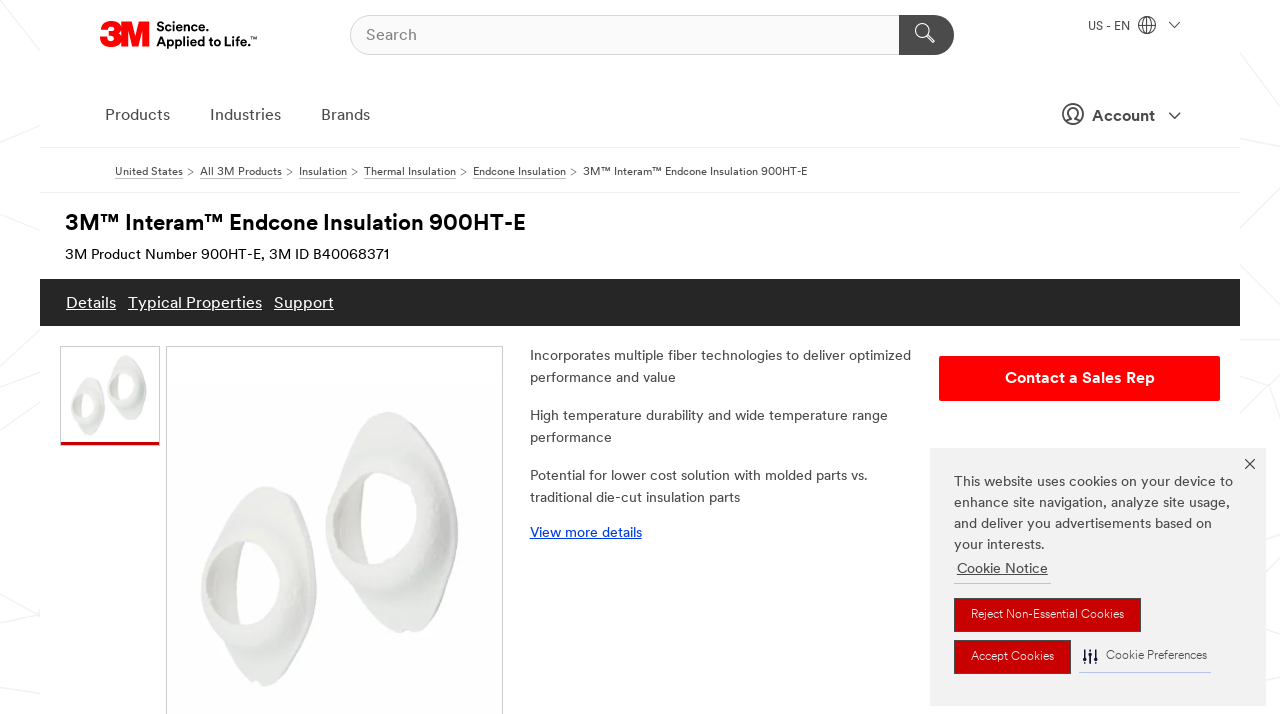

--- FILE ---
content_type: application/x-javascript
request_url: https://images.engage.3m.com/Web/3MCompanyGlobal/%7Bc983380d-1c5e-440d-96c7-c43a1ab43091%7D_smp-aasd-data.js
body_size: 705
content:
var __globScopeSMPtemplate__ = {
    /**
     * leadgenCA - This property is for the case when 'I want Sales Contact' checkbox is on the page and leadgen fields are hidden untill the checkbox is checked
     * This template is used if [form].settings.leadGenType is equal to: 'CA';  - (by default)
     *  */ 

    leadGenType_CA: {

        SMPVersion: '2',

        fieldsets: {
            CA: ['inquiryType1', 'emailAddress', 'firstName', 'lastName', 'busPhone', 'company', 'country', 'elqGlobalLanguage', 'stateProv', 'materialsInterestedIn', 'companyType1', 'iBGApplicationCategory1', 'mmmJobRole1', 'additionalInformation']
        },

        // Fields, which should be optional in CA Form type (only 'static' rules here. For dynamic ones - use 'ValidationRules' method)
        // all standard fields are mandatory by default
        staticValidationRules: {
            custEnq: 'false'
        },


        optionsForFilter: {
            mmmJobRole1: ['Engineer-Design', 'Engineer-EHS', 'Engineer-Manufacturing/Fab', 'Engineer-Materials', 'Engineer-Process', 'Purchasing/Procurement/Buyer', 'Quality Assurance', 'Research & Development', 'Student', 'Other']
        },


    },

    leadGenType_Event_CA: {

        SMPVersion: '2',

        SMPsegment: 'Event',

        fieldsets: {
            CA: ['inquiryType1', 'emailAddress', 'firstName', 'lastName', 'busPhone', 'company', 'country', 'elqGlobalLanguage', 'stateProv', 'companyType1', 'iBGApplicationCategory1', 'mmmJobRole1', 'salesCallBack__Event', 'additionalInformation']
        },

        // Fields, which should be optional in CA Form type (only 'static' rules here. For dynamic ones - use 'ValidationRules' method)
        // all standard fields are mandatory by default
        staticValidationRules: {
            additionalInformation: 'false'
        },


        optionsForFilter: {
            mmmJobRole1: ['Engineer-Design', 'Engineer-EHS', 'Engineer-Manufacturing/Fab', 'Engineer-Materials', 'Engineer-Process', 'Purchasing/Procurement/Buyer', 'Quality Assurance', 'Research & Development', 'Other']
        },


    }
}